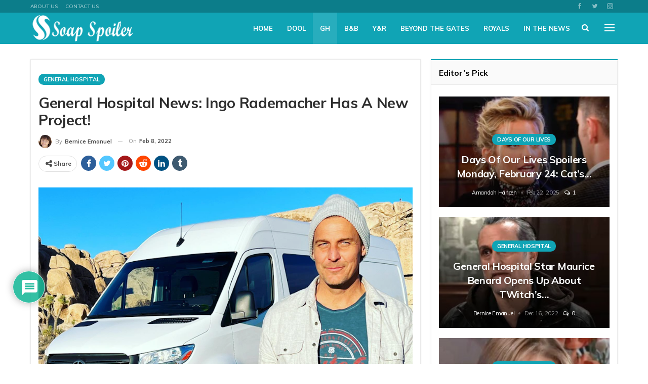

--- FILE ---
content_type: text/html; charset=UTF-8
request_url: https://soapspoiler.com/wp-admin/admin-ajax.php
body_size: 117
content:
{"status":"succeed","html":"<i class=\"bf-icon  bsfi-fire-1\"><\/i> <b class=\"number\">702<\/b>"}

--- FILE ---
content_type: text/plain;charset=UTF-8
request_url: https://soapspoiler.com/wp-content/plugins/matomo/app/matomo.php?action_name=General%20Hospital%20News%3A%20Ingo%20Rademacher%20Has%20A%20New%20Project!%20-%20Soap%20Spoiler&idsite=1&rec=1&r=105364&h=14&m=43&s=6&url=https%3A%2F%2Fsoapspoiler.com%2F2022%2F02%2F08%2Fgeneral-hospital-news-ingo-rademacher-has-a-new-project%2F&_id=47aecf30c16fabfd&_idn=1&send_image=0&_refts=0&pv_id=2eIUIc&pf_net=255&pf_srv=634&pf_tfr=1&pf_dm1=930&uadata=%7B%7D&cookie=1&res=1280x720
body_size: 2512
content:
1769784186: Debug enabled - Input parameters: array (
  'action_name' => 'General Hospital News: Ingo Rademacher Has A New Project! - Soap Spoiler',
  'idsite' => '1',
  'rec' => '1',
  'r' => '105364',
  'h' => '14',
  'm' => '43',
  's' => '6',
  'url' => 'https://soapspoiler.com/2022/02/08/general-hospital-news-ingo-rademacher-has-a-new-project/',
  '_id' => '47aecf30c16fabfd',
  '_idn' => '1',
  'send_image' => '0',
  '_refts' => '0',
  'pv_id' => '2eIUIc',
  'pf_net' => '255',
  'pf_srv' => '634',
  'pf_tfr' => '1',
  'pf_dm1' => '930',
  'uadata' => '{}',
  'cookie' => '1',
  'res' => '1280x720',
)
1769784186: Current datetime: 2026-01-30 14:43:06
1769784186: Executing Piwik\Plugins\CoreHome\Tracker\VisitRequestProcessor::manipulateRequest()...
1769784186: Executing Piwik\Plugins\IntranetMeasurable\Tracker\RequestProcessor::manipulateRequest()...
1769784186: Executing Piwik\Plugins\Actions\Tracker\ActionsRequestProcessor::manipulateRequest()...
1769784186: Executing Piwik\Plugins\Goals\Tracker\GoalsRequestProcessor::manipulateRequest()...
1769784186: Executing Piwik\Plugins\Ecommerce\Tracker\EcommerceRequestProcessor::manipulateRequest()...
1769784186: Executing Piwik\Plugins\SitesManager\Tracker\SitesManagerRequestProcessor::manipulateRequest()...
1769784186: Executing Piwik\Plugins\PrivacyManager\Tracker\RequestProcessor::manipulateRequest()...
1769784186: Executing Piwik\Plugins\Heartbeat\Tracker\PingRequestProcessor::manipulateRequest()...
1769784186: Executing Piwik\Plugins\PagePerformance\Tracker\PerformanceDataProcessor::manipulateRequest()...
1769784186: Executing Piwik\Plugins\CustomDimensions\Tracker\CustomDimensionsRequestProcessor::manipulateRequest()...
1769784186: Executing Piwik\Plugins\CoreHome\Tracker\VisitRequestProcessor::processRequestParams()...
1769784186: Search bot detected, visit excluded
1769784186: Visit is already excluded, no need to check DoNotTrack support.
1769784186: Visitor excluded.
1769784186: -> aborting due to processRequestParams method
1769784186: -> Scheduled tasks not running in Tracker: Browser archiving is disabled.
1769784186: Nothing to notice => default behaviour
1769784186: End of the page.
1769784186: array (
  '_ga_JPSHNSLYQ9' => 'GS2.1.s1769784185$o1$g0$t1769784185$j60$l0$h0',
  '_ga' => 'GA1.1.204746780.1769784185',
  'sc_is_visitor_unique' => 'rx12644214.1769784186.6C2F90FA84B114274498184F5E1ED5E0.1.1.1.1.1.1.1.1.1',
  '_pk_id_1_666b' => '47aecf30c16fabfd.1769784186.',
  '_pk_ses_1_666b' => '1',
)
